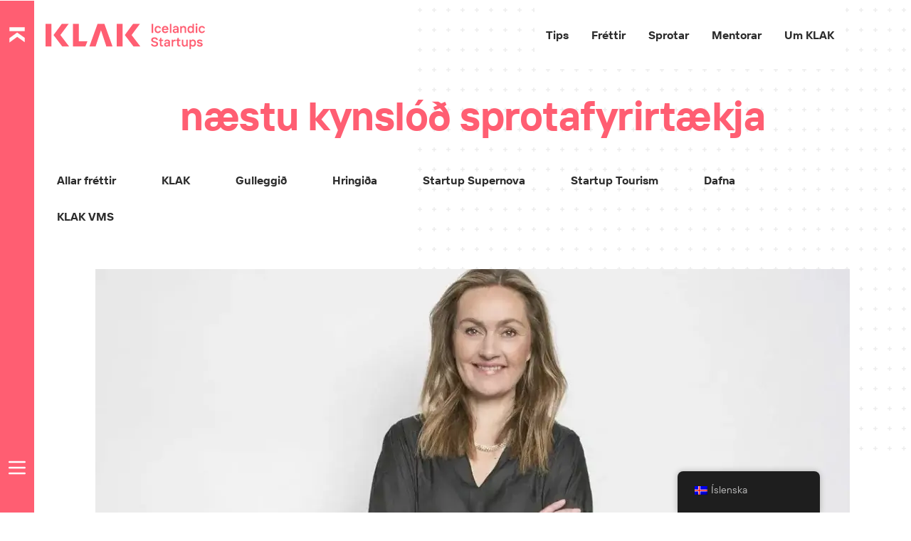

--- FILE ---
content_type: text/css
request_url: https://klak.is/wp-content/uploads/elementor/css/post-251.css?ver=1769001703
body_size: 1446
content:
.elementor-251 .elementor-element.elementor-element-d19b1cf:not(.elementor-motion-effects-element-type-background), .elementor-251 .elementor-element.elementor-element-d19b1cf > .elementor-motion-effects-container > .elementor-motion-effects-layer{background-color:var( --e-global-color-accent );}.elementor-251 .elementor-element.elementor-element-d19b1cf > .elementor-background-overlay{opacity:1;transition:background 0.3s, border-radius 0.3s, opacity 0.3s;}.elementor-251 .elementor-element.elementor-element-d19b1cf{transition:background 0.3s, border 0.3s, border-radius 0.3s, box-shadow 0.3s;padding:0em 0em 0em 0em;}.elementor-bc-flex-widget .elementor-251 .elementor-element.elementor-element-c7eb114.elementor-column .elementor-widget-wrap{align-items:center;}.elementor-251 .elementor-element.elementor-element-c7eb114.elementor-column.elementor-element[data-element_type="column"] > .elementor-widget-wrap.elementor-element-populated{align-content:center;align-items:center;}.elementor-251 .elementor-element.elementor-element-c7eb114.elementor-column > .elementor-widget-wrap{justify-content:center;}.elementor-251 .elementor-element.elementor-element-c7eb114 > .elementor-widget-wrap > .elementor-widget:not(.elementor-widget__width-auto):not(.elementor-widget__width-initial):not(:last-child):not(.elementor-absolute){margin-block-end:0px;}.elementor-251 .elementor-element.elementor-element-c7eb114.elementor-column{width:100%;max-width:100%;align-self:inherit;cursor:default;}.elementor-251 .elementor-element.elementor-element-c7eb114 > .elementor-element-populated{padding:0px 0px 0px 0px;}.elementor-251 .elementor-element.elementor-element-c7eb114{z-index:0;}.elementor-251 .elementor-element.elementor-element-8c198f3{--spacer-size:50px;}.elementor-251 .elementor-element.elementor-element-1c2df0a{--spacer-size:50px;}.elementor-251 .elementor-element.elementor-element-d64dea8.ob-is-breaking-bad > .elementor-container{justify-content:flex-start !important;flex-direction:row;}.elementor-251 .elementor-element.elementor-element-d64dea8.ob-is-breaking-bad.ob-bb-inner > .elementor-container{justify-content:flex-start !important;flex-direction:row;}.elementor-251 .elementor-element.elementor-element-d64dea8.ob-is-breaking-bad.ob-is-glider > .elementor-container.swiper-vertical{flex-direction:column;}.elementor-251 .elementor-element.elementor-element-d64dea8.ob-is-breaking-bad.ob-is-glider.ob-bb-inner > .elementor-container.swiper-vertical{flex-direction:column;}.elementor-251 .elementor-element.elementor-element-d64dea8.ob-is-breaking-bad.ob-bb-inner{width:80%;flex:unset;max-width:80%;align-self:center;}.elementor-251 .elementor-element.elementor-element-d64dea8{padding:0em 1em 0em 1em;}.elementor-bc-flex-widget .elementor-251 .elementor-element.elementor-element-2d5e1dc.elementor-column .elementor-widget-wrap{align-items:center;}.elementor-251 .elementor-element.elementor-element-2d5e1dc.elementor-column.elementor-element[data-element_type="column"] > .elementor-widget-wrap.elementor-element-populated{align-content:center;align-items:center;}.elementor-251 .elementor-element.elementor-element-2d5e1dc > .elementor-widget-wrap > .elementor-widget:not(.elementor-widget__width-auto):not(.elementor-widget__width-initial):not(:last-child):not(.elementor-absolute){margin-block-end:0px;}.elementor-251 .elementor-element.elementor-element-2d5e1dc.elementor-column{width:20%;max-width:20%;align-self:inherit;cursor:default;}.elementor-251 .elementor-element.elementor-element-b540469 > .elementor-widget-container{margin:0em 0em 0em 0em;}.elementor-251 .elementor-element.elementor-element-b540469{text-align:start;}.elementor-251 .elementor-element.elementor-element-b540469 img{max-width:256px;}.elementor-251 .elementor-element.elementor-element-03992d3{--spacer-size:10px;}.elementor-251 .elementor-element.elementor-element-f120d28.ob-harakiri{writing-mode:inherit;}.elementor-251 .elementor-element.elementor-element-f120d28.ob-harakiri .elementor-heading-title{writing-mode:inherit;}.elementor-251 .elementor-element.elementor-element-f120d28.ob-harakiri div{writing-mode:inherit;}.elementor-251 .elementor-element.elementor-element-f120d28{column-gap:0px;font-family:"TT Interphases", Inter Sans-serif;font-size:16px;font-weight:normal;text-transform:none;font-style:normal;text-decoration:none;line-height:1.5em;letter-spacing:0px;color:#FFFFFF;}.elementor-251 .elementor-element.elementor-element-f120d28 .elementor-heading-title:hover{color:#FFFFFF;}.elementor-251 .elementor-element.elementor-element-f120d28.ob-harakiri > div, .elementor-251 .elementor-element.elementor-element-f120d28.ob-harakiri > h1, .elementor-251 .elementor-element.elementor-element-f120d28.ob-harakiri > h2, .elementor-251 .elementor-element.elementor-element-f120d28.ob-harakiri > h3, .elementor-251 .elementor-element.elementor-element-f120d28.ob-harakiri > h4, .elementor-251 .elementor-element.elementor-element-f120d28.ob-harakiri > h5, .elementor-251 .elementor-element.elementor-element-f120d28.ob-harakiri > h6, .elementor-251 .elementor-element.elementor-element-f120d28.ob-harakiri > p{transform:rotate(0deg);}.elementor-251 .elementor-element.elementor-element-f120d28 > div{text-indent:0px;mix-blend-mode:inherit;}.elementor-bc-flex-widget .elementor-251 .elementor-element.elementor-element-bf75b29.elementor-column .elementor-widget-wrap{align-items:center;}.elementor-251 .elementor-element.elementor-element-bf75b29.elementor-column.elementor-element[data-element_type="column"] > .elementor-widget-wrap.elementor-element-populated{align-content:center;align-items:center;}.elementor-251 .elementor-element.elementor-element-bf75b29.elementor-column{width:80%;max-width:80%;align-self:inherit;cursor:default;}.elementor-251 .elementor-element.elementor-element-c82a230{--swiper-slides-to-display:5;--swiper-slides-gap:10px;--dots-normal-color:var( --e-global-color-9670681 );--dots-horizontal-position:50%;--dots-horizontal-transform:-50%;--dots-horizontal-offset:0px;--dots-vertical-position:100%;--dots-vertical-transform:-100%;--dots-vertical-offset:0px;}.elementor-251 .elementor-element.elementor-element-c82a230 .swiper-slide > .elementor-element{height:100%;}.elementor-251 .elementor-element.elementor-element-3aebfc9.ob-is-breaking-bad > .elementor-container{justify-content:flex-start !important;flex-direction:column;align-items:flex-start;}.elementor-251 .elementor-element.elementor-element-3aebfc9.ob-is-breaking-bad.ob-bb-inner > .elementor-container{justify-content:flex-start !important;flex-direction:column;align-items:flex-start;}.elementor-251 .elementor-element.elementor-element-3aebfc9.ob-is-breaking-bad.ob-is-glider > .elementor-container.swiper-vertical{flex-direction:column;}.elementor-251 .elementor-element.elementor-element-3aebfc9.ob-is-breaking-bad.ob-is-glider.ob-bb-inner > .elementor-container.swiper-vertical{flex-direction:column;}.elementor-251 .elementor-element.elementor-element-3aebfc9.ob-is-breaking-bad.ob-bb-inner{width:80%;flex:unset;max-width:80%;align-self:inherit;}.elementor-251 .elementor-element.elementor-element-3aebfc9{padding:0em 1em 0em 1em;}.elementor-251 .elementor-element.elementor-element-3e69159.elementor-column{align-self:inherit;cursor:default;}.elementor-251 .elementor-element.elementor-element-99067f3{--divider-border-style:solid;--divider-color:var( --e-global-color-9670681 );--divider-border-width:1px;}.elementor-251 .elementor-element.elementor-element-99067f3 .elementor-divider-separator{width:100%;}.elementor-251 .elementor-element.elementor-element-99067f3 .elementor-divider{padding-block-start:15px;padding-block-end:15px;}.elementor-251 .elementor-element.elementor-element-360cdd2.ob-is-breaking-bad > .elementor-container{justify-content:flex-start !important;flex-direction:row;}.elementor-251 .elementor-element.elementor-element-360cdd2.ob-is-breaking-bad.ob-bb-inner > .elementor-container{justify-content:flex-start !important;flex-direction:row;}.elementor-251 .elementor-element.elementor-element-360cdd2.ob-is-breaking-bad.ob-is-glider > .elementor-container.swiper-vertical{flex-direction:column;}.elementor-251 .elementor-element.elementor-element-360cdd2.ob-is-breaking-bad.ob-is-glider.ob-bb-inner > .elementor-container.swiper-vertical{flex-direction:column;}.elementor-251 .elementor-element.elementor-element-360cdd2.ob-is-breaking-bad.ob-bb-inner{width:80%;flex:unset;max-width:80%;align-self:inherit;}.elementor-251 .elementor-element.elementor-element-360cdd2{padding:0em 1em 4em 1em;}.elementor-251 .elementor-element.elementor-element-a0103a1 > .elementor-widget-wrap > .elementor-widget:not(.elementor-widget__width-auto):not(.elementor-widget__width-initial):not(:last-child):not(.elementor-absolute){margin-block-end:0px;}.elementor-251 .elementor-element.elementor-element-a0103a1.elementor-column{align-self:inherit;cursor:default;}.elementor-251 .elementor-element.elementor-element-a185466.ob-harakiri{writing-mode:inherit;}.elementor-251 .elementor-element.elementor-element-a185466.ob-harakiri .elementor-heading-title{writing-mode:inherit;}.elementor-251 .elementor-element.elementor-element-a185466.ob-harakiri div{writing-mode:inherit;}.elementor-251 .elementor-element.elementor-element-a185466{color:var( --e-global-color-9670681 );}.elementor-251 .elementor-element.elementor-element-a185466.ob-harakiri > div, .elementor-251 .elementor-element.elementor-element-a185466.ob-harakiri > h1, .elementor-251 .elementor-element.elementor-element-a185466.ob-harakiri > h2, .elementor-251 .elementor-element.elementor-element-a185466.ob-harakiri > h3, .elementor-251 .elementor-element.elementor-element-a185466.ob-harakiri > h4, .elementor-251 .elementor-element.elementor-element-a185466.ob-harakiri > h5, .elementor-251 .elementor-element.elementor-element-a185466.ob-harakiri > h6, .elementor-251 .elementor-element.elementor-element-a185466.ob-harakiri > p{transform:rotate(0deg);}.elementor-251 .elementor-element.elementor-element-a185466 > div{text-indent:0px;mix-blend-mode:inherit;}.elementor-251 .elementor-element.elementor-element-a185466 p:last-child{margin-bottom:0px;}.elementor-251 .elementor-element.elementor-element-1ec1bca.elementor-column{align-self:inherit;cursor:default;}.elementor-251 .elementor-element.elementor-element-524c7ee{--grid-template-columns:repeat(0, auto);--icon-size:24px;--grid-column-gap:32px;--grid-row-gap:16px;}.elementor-251 .elementor-element.elementor-element-524c7ee .elementor-widget-container{text-align:right;}.elementor-251 .elementor-element.elementor-element-524c7ee .elementor-social-icon{background-color:var( --e-global-color-c75ad52 );--icon-padding:0em;}.elementor-251 .elementor-element.elementor-element-524c7ee .elementor-social-icon i{color:var( --e-global-color-9670681 );}.elementor-251 .elementor-element.elementor-element-524c7ee .elementor-social-icon svg{fill:var( --e-global-color-9670681 );}.elementor-251 .elementor-element.elementor-element-524c7ee .elementor-social-icon:hover{background-color:var( --e-global-color-c75ad52 );}.elementor-251 .elementor-element.elementor-element-524c7ee .elementor-social-icon:hover i{color:var( --e-global-color-2ae5a42 );}.elementor-251 .elementor-element.elementor-element-524c7ee .elementor-social-icon:hover svg{fill:var( --e-global-color-2ae5a42 );}.elementor-theme-builder-content-area{height:400px;}.elementor-location-header:before, .elementor-location-footer:before{content:"";display:table;clear:both;}@media(max-width:1024px){.elementor-251 .elementor-element.elementor-element-f120d28{font-size:14px;}.elementor-251 .elementor-element.elementor-element-c82a230{--swiper-slides-to-display:2;}}@media(max-width:767px){.elementor-251 .elementor-element.elementor-element-d19b1cf{padding:0em 0em 0em 0em;}.elementor-251 .elementor-element.elementor-element-c7eb114.elementor-column > .elementor-widget-wrap{justify-content:center;}.elementor-251 .elementor-element.elementor-element-d64dea8.ob-is-breaking-bad > .elementor-container{flex-direction:column;}.elementor-251 .elementor-element.elementor-element-d64dea8.ob-is-breaking-bad.ob-bb-inner > .elementor-container{flex-direction:column;}.elementor-251 .elementor-element.elementor-element-d64dea8.ob-is-breaking-bad.ob-is-glider > .elementor-container.swiper-vertical{flex-direction:column;}.elementor-251 .elementor-element.elementor-element-d64dea8.ob-is-breaking-bad.ob-is-glider.ob-bb-inner > .elementor-container.swiper-vertical{flex-direction:column;}.elementor-251 .elementor-element.elementor-element-d64dea8.ob-is-breaking-bad.ob-bb-inner{width:100%;flex:unset;max-width:100%;}.elementor-251 .elementor-element.elementor-element-d64dea8{padding:0em 0em 0em 0em;}.elementor-251 .elementor-element.elementor-element-2d5e1dc.elementor-column{width:100%;max-width:100%;}.elementor-251 .elementor-element.elementor-element-2d5e1dc > .elementor-element-populated{padding:11px 0px 0px 0px;}.elementor-251 .elementor-element.elementor-element-b540469 > .elementor-widget-container{padding:0em 0em 0em 0em;}.elementor-251 .elementor-element.elementor-element-b540469{text-align:center;}.elementor-251 .elementor-element.elementor-element-f120d28{text-align:center;font-size:14px;}.elementor-251 .elementor-element.elementor-element-bf75b29.elementor-column{width:100%;max-width:100%;}.elementor-251 .elementor-element.elementor-element-c82a230{--swiper-slides-to-display:2;--dots-horizontal-position:0px;--dots-horizontal-transform:0%;}.elementor-251 .elementor-element.elementor-element-c82a230 > .elementor-widget-container{padding:0px 0px 0px 0px;}.elementor-251 .elementor-element.elementor-element-524c7ee .elementor-widget-container{text-align:center;}.elementor-251 .elementor-element.elementor-element-524c7ee > .elementor-widget-container{padding:0em 0em 0em 0em;}.elementor-251 .elementor-element.elementor-element-524c7ee{--icon-size:25px;--grid-column-gap:50px;--grid-row-gap:0px;}.elementor-251 .elementor-element.elementor-element-524c7ee .elementor-social-icon{--icon-padding:0em;}}@media(min-width:768px){.elementor-251 .elementor-element.elementor-element-c7eb114{width:100%;}}/* Start custom CSS for image, class: .elementor-element-b540469 */.elementor-251 .elementor-element.elementor-element-b540469 a img {
    width: 100%;
}/* End custom CSS */
/* Start custom CSS for social-icons, class: .elementor-element-524c7ee */.elementor-251 .elementor-element.elementor-element-524c7ee a:hover {
    font-size: 24px !important;
    line-height: 24px !important;
}

.elementor-251 .elementor-element.elementor-element-524c7ee a:hover i {
    line-height: 24px !important;
    font-size: 24px !important;
}/* End custom CSS */
/* Start Custom Fonts CSS */@font-face {
	font-family: 'TT Interphases';
	font-style: normal;
	font-weight: normal;
	font-display: auto;
	src: url('https://klak.is/wp-content/uploads/2022/01/TypeType-TT-Interphases-Regular.woff') format('woff'),
		url('https://klak.is/wp-content/uploads/2021/12/TypeType-TT-Interphases-Regular.ttf') format('truetype');
}
@font-face {
	font-family: 'TT Interphases';
	font-style: normal;
	font-weight: 500;
	font-display: auto;
	src: url('https://klak.is/wp-content/uploads/2022/01/TypeType-TT-Interphases-Medium.woff') format('woff'),
		url('https://klak.is/wp-content/uploads/2021/12/TypeType-TT-Interphases-Medium.ttf') format('truetype');
}
@font-face {
	font-family: 'TT Interphases';
	font-style: normal;
	font-weight: 300;
	font-display: auto;
	src: url('https://klak.is/wp-content/uploads/2022/01/TypeType-TT-Interphases-Light.woff') format('woff'),
		url('https://klak.is/wp-content/uploads/2021/12/TypeType-TT-Interphases-Light.ttf') format('truetype');
}
@font-face {
	font-family: 'TT Interphases';
	font-style: normal;
	font-weight: 700;
	font-display: auto;
	src: url('https://klak.is/wp-content/uploads/2022/01/TypeType-TT-Interphases-Bold.woff') format('woff'),
		url('https://klak.is/wp-content/uploads/2021/12/TypeType-TT-Interphases-Bold.ttf') format('truetype');
}
/* End Custom Fonts CSS */

--- FILE ---
content_type: text/css
request_url: https://klak.is/wp-content/uploads/elementor/css/post-1174.css?ver=1768913295
body_size: 813
content:
.elementor-1174 .elementor-element.elementor-element-d3ddbae.ob-is-breaking-bad > .elementor-container{justify-content:flex-end !important;flex-direction:row;}.elementor-1174 .elementor-element.elementor-element-d3ddbae.ob-is-breaking-bad.ob-bb-inner > .elementor-container{justify-content:flex-end !important;flex-direction:row;}.elementor-1174 .elementor-element.elementor-element-d3ddbae.ob-is-breaking-bad.ob-is-glider > .elementor-container.swiper-vertical{flex-direction:column;}.elementor-1174 .elementor-element.elementor-element-d3ddbae.ob-is-breaking-bad.ob-is-glider.ob-bb-inner > .elementor-container.swiper-vertical{flex-direction:column;}.elementor-1174 .elementor-element.elementor-element-d3ddbae.ob-is-breaking-bad.ob-bb-inner{width:100%;flex:unset;align-self:inherit;}.elementor-1174 .elementor-element.elementor-element-60552e07.elementor-column{width:1px;align-self:inherit;cursor:default;}.elementor-1174 .elementor-element.elementor-element-536ca07f:not(.elementor-motion-effects-element-type-background) > .elementor-widget-wrap, .elementor-1174 .elementor-element.elementor-element-536ca07f > .elementor-widget-wrap > .elementor-motion-effects-container > .elementor-motion-effects-layer{background-image:url("https://klak.is/wp-content/uploads/2022/01/cross.svg");background-position:top right;}.elementor-1174 .elementor-element.elementor-element-536ca07f.elementor-column{width:calc(100% - 2px);max-width:55vw;align-self:inherit;cursor:default;}.elementor-1174 .elementor-element.elementor-element-536ca07f.elementor-column, .elementor-1174 .elementor-element.elementor-element-536ca07f.elementor-column > .elementor-widget-wrap{height:90vh;}.elementor-1174 .elementor-element.elementor-element-536ca07f.elementor-column > .elementor-widget-wrap{overflow-y:visible;}.elementor-1174 .elementor-element.elementor-element-536ca07f > .elementor-element-populated{transition:background 0.3s, border 0.3s, border-radius 0.3s, box-shadow 0.3s;}.elementor-1174 .elementor-element.elementor-element-536ca07f > .elementor-element-populated > .elementor-background-overlay{transition:background 0.3s, border-radius 0.3s, opacity 0.3s;}.elementor-1174 .elementor-element.elementor-element-78ea1d5d.elementor-column{width:3em;align-self:inherit;cursor:default;}.elementor-1174 .elementor-element.elementor-element-33f7e499 > .elementor-widget-wrap > .elementor-widget:not(.elementor-widget__width-auto):not(.elementor-widget__width-initial):not(:last-child):not(.elementor-absolute){margin-block-end:0px;}.elementor-1174 .elementor-element.elementor-element-33f7e499.elementor-column{width:calc(100% - 3em);align-self:inherit;cursor:default;}.elementor-1174 .elementor-element.elementor-element-50d13900 > .elementor-container{max-width:1472px;}.elementor-1174 .elementor-element.elementor-element-50d13900.ob-is-breaking-bad > .elementor-container{justify-content:flex-start !important;flex-direction:row;}.elementor-1174 .elementor-element.elementor-element-50d13900.ob-is-breaking-bad.ob-bb-inner > .elementor-container{justify-content:flex-start !important;flex-direction:row;}.elementor-1174 .elementor-element.elementor-element-50d13900.ob-is-breaking-bad.ob-is-glider > .elementor-container.swiper-vertical{flex-direction:column;}.elementor-1174 .elementor-element.elementor-element-50d13900.ob-is-breaking-bad.ob-is-glider.ob-bb-inner > .elementor-container.swiper-vertical{flex-direction:column;}.elementor-1174 .elementor-element.elementor-element-50d13900.ob-is-breaking-bad.ob-bb-inner{width:100%;flex:unset;align-self:center;}.elementor-1174 .elementor-element.elementor-element-38a533a8 > .elementor-widget-wrap > .elementor-widget:not(.elementor-widget__width-auto):not(.elementor-widget__width-initial):not(:last-child):not(.elementor-absolute){margin-block-end:0px;}.elementor-1174 .elementor-element.elementor-element-38a533a8.elementor-column{align-self:inherit;cursor:default;}.elementor-1174 .elementor-element.elementor-element-2aaaa47 > .elementor-widget-container{margin:2em 2em 2em 2em;}.elementor-1174 .elementor-element.elementor-element-2aaaa47{text-align:center;}.elementor-1174 .elementor-element.elementor-element-2aaaa47 .elementor-heading-title{font-family:var( --e-global-typography-973ba7c-font-family ), Inter Sans-serif;font-size:var( --e-global-typography-973ba7c-font-size );font-weight:var( --e-global-typography-973ba7c-font-weight );text-transform:var( --e-global-typography-973ba7c-text-transform );font-style:var( --e-global-typography-973ba7c-font-style );text-decoration:var( --e-global-typography-973ba7c-text-decoration );line-height:var( --e-global-typography-973ba7c-line-height );letter-spacing:var( --e-global-typography-973ba7c-letter-spacing );color:var( --e-global-color-accent );}.elementor-1174 .elementor-element.elementor-element-91c2771{--grid-row-gap:35px;--grid-column-gap:30px;}.elementor-1174 .elementor-element.elementor-element-91c2771 > .elementor-widget-container{padding:2em 2em 0em 2em;}.elementor-1174 .elementor-element.elementor-element-91c2771 .elementor-pagination{text-align:center;background-color:#00000000;}body:not(.rtl) .elementor-1174 .elementor-element.elementor-element-91c2771 .elementor-pagination .page-numbers:not(:first-child){margin-left:calc( 10px/2 );}body:not(.rtl) .elementor-1174 .elementor-element.elementor-element-91c2771 .elementor-pagination .page-numbers:not(:last-child){margin-right:calc( 10px/2 );}body.rtl .elementor-1174 .elementor-element.elementor-element-91c2771 .elementor-pagination .page-numbers:not(:first-child){margin-right:calc( 10px/2 );}body.rtl .elementor-1174 .elementor-element.elementor-element-91c2771 .elementor-pagination .page-numbers:not(:last-child){margin-left:calc( 10px/2 );}.elementor-1174 .elementor-element.elementor-element-91c2771 .elementor-pagination .page-numbers:not(.current){background-color:#00000000;}.elementor-1174 .elementor-element.elementor-element-91c2771 .elementor-pagination .page-numbers:not(.current):hover{background-color:#00000000;}.elementor-1174 .elementor-element.elementor-element-91c2771 .elementor-pagination .page-numbers.current{background-color:#00000000;opacity:unset;}.elementor-1174 .elementor-element.elementor-element-91c2771 .elementor-pagination .page-numbers.prev{background-color:transparent;border:none;border-radius:0;}.elementor-1174 .elementor-element.elementor-element-91c2771 .elementor-pagination .page-numbers.next{background-color:transparent;border:none;border-radius:0;}.elementor-1174 .elementor-element.elementor-element-91c2771 .elementor-pagination .page-numbers.prev:hover{background-color:transparent;}.elementor-1174 .elementor-element.elementor-element-91c2771 .elementor-pagination .page-numbers.next:hover{background-color:transparent;}.elementor-1174 .elementor-element.elementor-element-2a8bdc2b:not(.elementor-motion-effects-element-type-background), .elementor-1174 .elementor-element.elementor-element-2a8bdc2b > .elementor-motion-effects-container > .elementor-motion-effects-layer{background-color:var( --e-global-color-accent );}.elementor-1174 .elementor-element.elementor-element-2a8bdc2b.ob-is-breaking-bad > .elementor-container{justify-content:flex-start !important;flex-direction:row;}.elementor-1174 .elementor-element.elementor-element-2a8bdc2b.ob-is-breaking-bad.ob-bb-inner > .elementor-container{justify-content:flex-start !important;flex-direction:row;}.elementor-1174 .elementor-element.elementor-element-2a8bdc2b.ob-is-breaking-bad.ob-is-glider > .elementor-container.swiper-vertical{flex-direction:column;}.elementor-1174 .elementor-element.elementor-element-2a8bdc2b.ob-is-breaking-bad.ob-is-glider.ob-bb-inner > .elementor-container.swiper-vertical{flex-direction:column;}.elementor-1174 .elementor-element.elementor-element-2a8bdc2b.ob-is-breaking-bad.ob-bb-inner{width:100%;flex:unset;align-self:inherit;}.elementor-1174 .elementor-element.elementor-element-2a8bdc2b{transition:background 0.3s, border 0.3s, border-radius 0.3s, box-shadow 0.3s;}.elementor-1174 .elementor-element.elementor-element-2a8bdc2b > .elementor-background-overlay{transition:background 0.3s, border-radius 0.3s, opacity 0.3s;}.elementor-1174 .elementor-element.elementor-element-6d75e897.elementor-column{align-self:inherit;cursor:default;}.elementor-1174 .elementor-element.elementor-element-38e76a46 > .elementor-container{max-width:1472px;}.elementor-1174 .elementor-element.elementor-element-38e76a46.ob-is-breaking-bad > .elementor-container{justify-content:flex-start !important;flex-direction:row;}.elementor-1174 .elementor-element.elementor-element-38e76a46.ob-is-breaking-bad.ob-bb-inner > .elementor-container{justify-content:flex-start !important;flex-direction:row;}.elementor-1174 .elementor-element.elementor-element-38e76a46.ob-is-breaking-bad.ob-is-glider > .elementor-container.swiper-vertical{flex-direction:column;}.elementor-1174 .elementor-element.elementor-element-38e76a46.ob-is-breaking-bad.ob-is-glider.ob-bb-inner > .elementor-container.swiper-vertical{flex-direction:column;}.elementor-1174 .elementor-element.elementor-element-38e76a46.ob-is-breaking-bad.ob-bb-inner{width:100%;flex:unset;align-self:inherit;}.elementor-1174 .elementor-element.elementor-element-6de06b12.elementor-column{align-self:inherit;cursor:default;}.elementor-1174 .elementor-element.elementor-element-6de06b12 > .elementor-element-populated{padding:0em 0em 0em 3em;}@media(max-width:1024px){.elementor-1174 .elementor-element.elementor-element-2aaaa47 .elementor-heading-title{font-size:var( --e-global-typography-973ba7c-font-size );line-height:var( --e-global-typography-973ba7c-line-height );letter-spacing:var( --e-global-typography-973ba7c-letter-spacing );}}@media(min-width:768px){.elementor-1174 .elementor-element.elementor-element-78ea1d5d{width:2.168%;}.elementor-1174 .elementor-element.elementor-element-33f7e499{width:51%;}}@media(max-width:767px){.elementor-1174 .elementor-element.elementor-element-33f7e499.elementor-column{width:100%;}.elementor-1174 .elementor-element.elementor-element-2aaaa47 .elementor-heading-title{font-size:var( --e-global-typography-973ba7c-font-size );line-height:var( --e-global-typography-973ba7c-line-height );letter-spacing:var( --e-global-typography-973ba7c-letter-spacing );}.elementor-1174 .elementor-element.elementor-element-6de06b12 > .elementor-element-populated{padding:0em 0em 0em 0em;}}/* Start custom CSS for column, class: .elementor-element-536ca07f */.elementor-1174 .elementor-element.elementor-element-536ca07f {
    position: absolute;
    z-index: -1;
    opacity: 0.6;
}/* End custom CSS */
/* Start custom CSS for column, class: .elementor-element-78ea1d5d */.elementor-1174 .elementor-element.elementor-element-78ea1d5d {
    z-index: 999;
}/* End custom CSS */

--- FILE ---
content_type: text/css
request_url: https://klak.is/wp-content/uploads/elementor/css/post-17224.css?ver=1768913295
body_size: 432
content:
.elementor-17224 .elementor-element.elementor-element-125fa55 > .elementor-container > .elementor-column > .elementor-widget-wrap{align-content:flex-end;align-items:flex-end;}.elementor-17224 .elementor-element.elementor-element-125fa55.ob-is-breaking-bad > .elementor-container{justify-content:flex-start !important;flex-direction:row;}.elementor-17224 .elementor-element.elementor-element-125fa55.ob-is-breaking-bad.ob-bb-inner > .elementor-container{justify-content:flex-start !important;flex-direction:row;}.elementor-17224 .elementor-element.elementor-element-125fa55.ob-is-breaking-bad.ob-is-glider > .elementor-container.swiper-vertical{flex-direction:column;}.elementor-17224 .elementor-element.elementor-element-125fa55.ob-is-breaking-bad.ob-is-glider.ob-bb-inner > .elementor-container.swiper-vertical{flex-direction:column;}.elementor-17224 .elementor-element.elementor-element-125fa55.ob-is-breaking-bad.ob-bb-inner{width:100%;flex:unset;align-self:inherit;}.elementor-17224 .elementor-element.elementor-element-125fa55{z-index:999999;}.elementor-17224 .elementor-element.elementor-element-4955b47.elementor-column{align-self:inherit;cursor:default;}.elementor-17224 .elementor-element.elementor-element-bb2b908.ob-is-breaking-bad > .elementor-container{justify-content:flex-start !important;flex-direction:row;}.elementor-17224 .elementor-element.elementor-element-bb2b908.ob-is-breaking-bad.ob-bb-inner > .elementor-container{justify-content:flex-start !important;flex-direction:row;}.elementor-17224 .elementor-element.elementor-element-bb2b908.ob-is-breaking-bad.ob-is-glider > .elementor-container.swiper-vertical{flex-direction:column;}.elementor-17224 .elementor-element.elementor-element-bb2b908.ob-is-breaking-bad.ob-is-glider.ob-bb-inner > .elementor-container.swiper-vertical{flex-direction:column;}.elementor-17224 .elementor-element.elementor-element-bb2b908.ob-is-breaking-bad.ob-bb-inner{width:100%;flex:unset;align-self:inherit;}.elementor-17224 .elementor-element.elementor-element-6a795cd.elementor-column{align-self:inherit;cursor:default;}.elementor-17224 .elementor-element.elementor-element-a68c18c.ob-harakiri{writing-mode:inherit;}.elementor-17224 .elementor-element.elementor-element-a68c18c.ob-harakiri .elementor-heading-title{writing-mode:inherit;}.elementor-17224 .elementor-element.elementor-element-a68c18c.ob-harakiri div{writing-mode:inherit;}.elementor-17224 .elementor-element.elementor-element-a68c18c .elementor-heading-title{color:var( --e-global-color-accent );}.elementor-17224 .elementor-element.elementor-element-a68c18c.ob-harakiri > div, .elementor-17224 .elementor-element.elementor-element-a68c18c.ob-harakiri > h1, .elementor-17224 .elementor-element.elementor-element-a68c18c.ob-harakiri > h2, .elementor-17224 .elementor-element.elementor-element-a68c18c.ob-harakiri > h3, .elementor-17224 .elementor-element.elementor-element-a68c18c.ob-harakiri > h4, .elementor-17224 .elementor-element.elementor-element-a68c18c.ob-harakiri > h5, .elementor-17224 .elementor-element.elementor-element-a68c18c.ob-harakiri > h6, .elementor-17224 .elementor-element.elementor-element-a68c18c.ob-harakiri > p{transform:rotate(0deg);}.elementor-17224 .elementor-element.elementor-element-a68c18c > div{text-indent:0px;mix-blend-mode:inherit;}.elementor-17224 .elementor-element.elementor-element-f230e4e.ob-harakiri{writing-mode:inherit;}.elementor-17224 .elementor-element.elementor-element-f230e4e.ob-harakiri .elementor-heading-title{writing-mode:inherit;}.elementor-17224 .elementor-element.elementor-element-f230e4e.ob-harakiri div{writing-mode:inherit;}.elementor-17224 .elementor-element.elementor-element-f230e4e.ob-harakiri > div, .elementor-17224 .elementor-element.elementor-element-f230e4e.ob-harakiri > h1, .elementor-17224 .elementor-element.elementor-element-f230e4e.ob-harakiri > h2, .elementor-17224 .elementor-element.elementor-element-f230e4e.ob-harakiri > h3, .elementor-17224 .elementor-element.elementor-element-f230e4e.ob-harakiri > h4, .elementor-17224 .elementor-element.elementor-element-f230e4e.ob-harakiri > h5, .elementor-17224 .elementor-element.elementor-element-f230e4e.ob-harakiri > h6, .elementor-17224 .elementor-element.elementor-element-f230e4e.ob-harakiri > p{transform:rotate(0deg);}.elementor-17224 .elementor-element.elementor-element-f230e4e > div{text-indent:0px;mix-blend-mode:inherit;}.elementor-bc-flex-widget .elementor-17224 .elementor-element.elementor-element-024ce11.elementor-column .elementor-widget-wrap{align-items:center;}.elementor-17224 .elementor-element.elementor-element-024ce11.elementor-column.elementor-element[data-element_type="column"] > .elementor-widget-wrap.elementor-element-populated{align-content:center;align-items:center;}.elementor-17224 .elementor-element.elementor-element-024ce11.elementor-column > .elementor-widget-wrap{justify-content:center;}.elementor-17224 .elementor-element.elementor-element-024ce11 > .elementor-widget-wrap > .elementor-widget:not(.elementor-widget__width-auto):not(.elementor-widget__width-initial):not(:last-child):not(.elementor-absolute){margin-block-end:20px;}.elementor-17224 .elementor-element.elementor-element-024ce11.elementor-column{align-self:inherit;cursor:default;}.elementor-17224 .elementor-element.elementor-element-93cea6b{width:auto;max-width:auto;align-self:center;}.elementor-17224 .elementor-element.elementor-element-93cea6b .elementor-button{font-family:var( --e-global-typography-accent-font-family ), Inter Sans-serif;font-size:var( --e-global-typography-accent-font-size );font-weight:var( --e-global-typography-accent-font-weight );text-transform:var( --e-global-typography-accent-text-transform );font-style:var( --e-global-typography-accent-font-style );text-decoration:var( --e-global-typography-accent-text-decoration );line-height:var( --e-global-typography-accent-line-height );letter-spacing:var( --e-global-typography-accent-letter-spacing );}#elementor-popup-modal-17224 .dialog-widget-content{animation-duration:2s;box-shadow:2px 8px 23px 3px rgba(0,0,0,0.2);}#elementor-popup-modal-17224 .dialog-message{width:100em;height:auto;}#elementor-popup-modal-17224{justify-content:center;align-items:flex-end;}#elementor-popup-modal-17224 .dialog-close-button{display:flex;}#elementor-popup-modal-17224 .dialog-close-button i{color:var( --e-global-color-accent );}#elementor-popup-modal-17224 .dialog-close-button svg{fill:var( --e-global-color-accent );}@media(max-width:1024px){.elementor-17224 .elementor-element.elementor-element-93cea6b .elementor-button{font-size:var( --e-global-typography-accent-font-size );line-height:var( --e-global-typography-accent-line-height );letter-spacing:var( --e-global-typography-accent-letter-spacing );}}@media(max-width:767px){.elementor-17224 .elementor-element.elementor-element-93cea6b .elementor-button{font-size:var( --e-global-typography-accent-font-size );line-height:var( --e-global-typography-accent-line-height );letter-spacing:var( --e-global-typography-accent-letter-spacing );}}

--- FILE ---
content_type: text/css
request_url: https://klak.is/wp-content/uploads/elementor/css/post-9837.css?ver=1768913295
body_size: 1328
content:
.elementor-9837 .elementor-element.elementor-element-4ac6c7bc:not(.elementor-motion-effects-element-type-background), .elementor-9837 .elementor-element.elementor-element-4ac6c7bc > .elementor-motion-effects-container > .elementor-motion-effects-layer{background-color:#E65632;}.elementor-9837 .elementor-element.elementor-element-4ac6c7bc.ob-is-breaking-bad > .elementor-container{justify-content:flex-start !important;flex-direction:row;}.elementor-9837 .elementor-element.elementor-element-4ac6c7bc.ob-is-breaking-bad.ob-bb-inner > .elementor-container{justify-content:flex-start !important;flex-direction:row;}.elementor-9837 .elementor-element.elementor-element-4ac6c7bc.ob-is-breaking-bad.ob-is-glider > .elementor-container.swiper-vertical{flex-direction:column;}.elementor-9837 .elementor-element.elementor-element-4ac6c7bc.ob-is-breaking-bad.ob-is-glider.ob-bb-inner > .elementor-container.swiper-vertical{flex-direction:column;}.elementor-9837 .elementor-element.elementor-element-4ac6c7bc.ob-is-breaking-bad.ob-bb-inner{width:100%;flex:unset;align-self:inherit;}.elementor-9837 .elementor-element.elementor-element-4ac6c7bc{transition:background 0.3s, border 0.3s, border-radius 0.3s, box-shadow 0.3s;padding:0em 0em 0em 6em;z-index:9999;}.elementor-9837 .elementor-element.elementor-element-4ac6c7bc > .elementor-background-overlay{transition:background 0.3s, border-radius 0.3s, opacity 0.3s;}.elementor-9837 .elementor-element.elementor-element-64ed8c27.elementor-column{width:100%;align-self:inherit;cursor:default;}.elementor-9837 .elementor-element.elementor-element-64ed8c27 > .elementor-element-populated{padding:0em 0em 0em 6em;}.elementor-9837 .elementor-element.elementor-element-64ed8c27{z-index:999;}.elementor-9837 .elementor-element.elementor-element-71d512dc.ob-harakiri{writing-mode:inherit;}.elementor-9837 .elementor-element.elementor-element-71d512dc.ob-harakiri .elementor-heading-title{writing-mode:inherit;}.elementor-9837 .elementor-element.elementor-element-71d512dc.ob-harakiri div{writing-mode:inherit;}.elementor-9837 .elementor-element.elementor-element-71d512dc{text-align:start;}.elementor-9837 .elementor-element.elementor-element-71d512dc .elementor-heading-title{font-family:var( --e-global-typography-973ba7c-font-family ), Inter Sans-serif;font-size:var( --e-global-typography-973ba7c-font-size );font-weight:var( --e-global-typography-973ba7c-font-weight );text-transform:var( --e-global-typography-973ba7c-text-transform );font-style:var( --e-global-typography-973ba7c-font-style );text-decoration:var( --e-global-typography-973ba7c-text-decoration );line-height:var( --e-global-typography-973ba7c-line-height );letter-spacing:var( --e-global-typography-973ba7c-letter-spacing );color:var( --e-global-color-9670681 );}.elementor-9837 .elementor-element.elementor-element-71d512dc.ob-harakiri > div, .elementor-9837 .elementor-element.elementor-element-71d512dc.ob-harakiri > h1, .elementor-9837 .elementor-element.elementor-element-71d512dc.ob-harakiri > h2, .elementor-9837 .elementor-element.elementor-element-71d512dc.ob-harakiri > h3, .elementor-9837 .elementor-element.elementor-element-71d512dc.ob-harakiri > h4, .elementor-9837 .elementor-element.elementor-element-71d512dc.ob-harakiri > h5, .elementor-9837 .elementor-element.elementor-element-71d512dc.ob-harakiri > h6, .elementor-9837 .elementor-element.elementor-element-71d512dc.ob-harakiri > p{transform:rotate(0deg);}.elementor-9837 .elementor-element.elementor-element-71d512dc > div{text-indent:0px;mix-blend-mode:inherit;}.elementor-9837 .elementor-element.elementor-element-5dd33be7.ob-harakiri{writing-mode:inherit;}.elementor-9837 .elementor-element.elementor-element-5dd33be7.ob-harakiri .elementor-heading-title{writing-mode:inherit;}.elementor-9837 .elementor-element.elementor-element-5dd33be7.ob-harakiri div{writing-mode:inherit;}.elementor-9837 .elementor-element.elementor-element-5dd33be7{text-align:start;}.elementor-9837 .elementor-element.elementor-element-5dd33be7 .elementor-heading-title{font-family:var( --e-global-typography-973ba7c-font-family ), Inter Sans-serif;font-size:var( --e-global-typography-973ba7c-font-size );font-weight:var( --e-global-typography-973ba7c-font-weight );text-transform:var( --e-global-typography-973ba7c-text-transform );font-style:var( --e-global-typography-973ba7c-font-style );text-decoration:var( --e-global-typography-973ba7c-text-decoration );line-height:var( --e-global-typography-973ba7c-line-height );letter-spacing:var( --e-global-typography-973ba7c-letter-spacing );color:var( --e-global-color-9670681 );}.elementor-9837 .elementor-element.elementor-element-5dd33be7.ob-harakiri > div, .elementor-9837 .elementor-element.elementor-element-5dd33be7.ob-harakiri > h1, .elementor-9837 .elementor-element.elementor-element-5dd33be7.ob-harakiri > h2, .elementor-9837 .elementor-element.elementor-element-5dd33be7.ob-harakiri > h3, .elementor-9837 .elementor-element.elementor-element-5dd33be7.ob-harakiri > h4, .elementor-9837 .elementor-element.elementor-element-5dd33be7.ob-harakiri > h5, .elementor-9837 .elementor-element.elementor-element-5dd33be7.ob-harakiri > h6, .elementor-9837 .elementor-element.elementor-element-5dd33be7.ob-harakiri > p{transform:rotate(0deg);}.elementor-9837 .elementor-element.elementor-element-5dd33be7 > div{text-indent:0px;mix-blend-mode:inherit;}.elementor-9837 .elementor-element.elementor-element-36d00383.ob-harakiri{writing-mode:inherit;}.elementor-9837 .elementor-element.elementor-element-36d00383.ob-harakiri .elementor-heading-title{writing-mode:inherit;}.elementor-9837 .elementor-element.elementor-element-36d00383.ob-harakiri div{writing-mode:inherit;}.elementor-9837 .elementor-element.elementor-element-36d00383{text-align:start;}.elementor-9837 .elementor-element.elementor-element-36d00383 .elementor-heading-title{font-family:var( --e-global-typography-973ba7c-font-family ), Inter Sans-serif;font-size:var( --e-global-typography-973ba7c-font-size );font-weight:var( --e-global-typography-973ba7c-font-weight );text-transform:var( --e-global-typography-973ba7c-text-transform );font-style:var( --e-global-typography-973ba7c-font-style );text-decoration:var( --e-global-typography-973ba7c-text-decoration );line-height:var( --e-global-typography-973ba7c-line-height );letter-spacing:var( --e-global-typography-973ba7c-letter-spacing );color:var( --e-global-color-9670681 );}.elementor-9837 .elementor-element.elementor-element-36d00383.ob-harakiri > div, .elementor-9837 .elementor-element.elementor-element-36d00383.ob-harakiri > h1, .elementor-9837 .elementor-element.elementor-element-36d00383.ob-harakiri > h2, .elementor-9837 .elementor-element.elementor-element-36d00383.ob-harakiri > h3, .elementor-9837 .elementor-element.elementor-element-36d00383.ob-harakiri > h4, .elementor-9837 .elementor-element.elementor-element-36d00383.ob-harakiri > h5, .elementor-9837 .elementor-element.elementor-element-36d00383.ob-harakiri > h6, .elementor-9837 .elementor-element.elementor-element-36d00383.ob-harakiri > p{transform:rotate(0deg);}.elementor-9837 .elementor-element.elementor-element-36d00383 > div{text-indent:0px;mix-blend-mode:inherit;}.elementor-9837 .elementor-element.elementor-element-49b5c0d1.ob-harakiri{writing-mode:inherit;}.elementor-9837 .elementor-element.elementor-element-49b5c0d1.ob-harakiri .elementor-heading-title{writing-mode:inherit;}.elementor-9837 .elementor-element.elementor-element-49b5c0d1.ob-harakiri div{writing-mode:inherit;}.elementor-9837 .elementor-element.elementor-element-49b5c0d1{text-align:start;}.elementor-9837 .elementor-element.elementor-element-49b5c0d1 .elementor-heading-title{font-family:var( --e-global-typography-973ba7c-font-family ), Inter Sans-serif;font-size:var( --e-global-typography-973ba7c-font-size );font-weight:var( --e-global-typography-973ba7c-font-weight );text-transform:var( --e-global-typography-973ba7c-text-transform );font-style:var( --e-global-typography-973ba7c-font-style );text-decoration:var( --e-global-typography-973ba7c-text-decoration );line-height:var( --e-global-typography-973ba7c-line-height );letter-spacing:var( --e-global-typography-973ba7c-letter-spacing );color:var( --e-global-color-9670681 );}.elementor-9837 .elementor-element.elementor-element-49b5c0d1.ob-harakiri > div, .elementor-9837 .elementor-element.elementor-element-49b5c0d1.ob-harakiri > h1, .elementor-9837 .elementor-element.elementor-element-49b5c0d1.ob-harakiri > h2, .elementor-9837 .elementor-element.elementor-element-49b5c0d1.ob-harakiri > h3, .elementor-9837 .elementor-element.elementor-element-49b5c0d1.ob-harakiri > h4, .elementor-9837 .elementor-element.elementor-element-49b5c0d1.ob-harakiri > h5, .elementor-9837 .elementor-element.elementor-element-49b5c0d1.ob-harakiri > h6, .elementor-9837 .elementor-element.elementor-element-49b5c0d1.ob-harakiri > p{transform:rotate(0deg);}.elementor-9837 .elementor-element.elementor-element-49b5c0d1 > div{text-indent:0px;mix-blend-mode:inherit;}.elementor-9837 .elementor-element.elementor-element-9563788.ob-harakiri{writing-mode:inherit;}.elementor-9837 .elementor-element.elementor-element-9563788.ob-harakiri .elementor-heading-title{writing-mode:inherit;}.elementor-9837 .elementor-element.elementor-element-9563788.ob-harakiri div{writing-mode:inherit;}.elementor-9837 .elementor-element.elementor-element-9563788{text-align:start;}.elementor-9837 .elementor-element.elementor-element-9563788 .elementor-heading-title{font-family:var( --e-global-typography-973ba7c-font-family ), Inter Sans-serif;font-size:var( --e-global-typography-973ba7c-font-size );font-weight:var( --e-global-typography-973ba7c-font-weight );text-transform:var( --e-global-typography-973ba7c-text-transform );font-style:var( --e-global-typography-973ba7c-font-style );text-decoration:var( --e-global-typography-973ba7c-text-decoration );line-height:var( --e-global-typography-973ba7c-line-height );letter-spacing:var( --e-global-typography-973ba7c-letter-spacing );color:var( --e-global-color-9670681 );}.elementor-9837 .elementor-element.elementor-element-9563788.ob-harakiri > div, .elementor-9837 .elementor-element.elementor-element-9563788.ob-harakiri > h1, .elementor-9837 .elementor-element.elementor-element-9563788.ob-harakiri > h2, .elementor-9837 .elementor-element.elementor-element-9563788.ob-harakiri > h3, .elementor-9837 .elementor-element.elementor-element-9563788.ob-harakiri > h4, .elementor-9837 .elementor-element.elementor-element-9563788.ob-harakiri > h5, .elementor-9837 .elementor-element.elementor-element-9563788.ob-harakiri > h6, .elementor-9837 .elementor-element.elementor-element-9563788.ob-harakiri > p{transform:rotate(0deg);}.elementor-9837 .elementor-element.elementor-element-9563788 > div{text-indent:0px;mix-blend-mode:inherit;}.elementor-9837 .elementor-element.elementor-element-6900003.ob-harakiri{writing-mode:inherit;}.elementor-9837 .elementor-element.elementor-element-6900003.ob-harakiri .elementor-heading-title{writing-mode:inherit;}.elementor-9837 .elementor-element.elementor-element-6900003.ob-harakiri div{writing-mode:inherit;}.elementor-9837 .elementor-element.elementor-element-6900003{text-align:start;}.elementor-9837 .elementor-element.elementor-element-6900003 .elementor-heading-title{font-family:var( --e-global-typography-973ba7c-font-family ), Inter Sans-serif;font-size:var( --e-global-typography-973ba7c-font-size );font-weight:var( --e-global-typography-973ba7c-font-weight );text-transform:var( --e-global-typography-973ba7c-text-transform );font-style:var( --e-global-typography-973ba7c-font-style );text-decoration:var( --e-global-typography-973ba7c-text-decoration );line-height:var( --e-global-typography-973ba7c-line-height );letter-spacing:var( --e-global-typography-973ba7c-letter-spacing );color:var( --e-global-color-9670681 );}.elementor-9837 .elementor-element.elementor-element-6900003.ob-harakiri > div, .elementor-9837 .elementor-element.elementor-element-6900003.ob-harakiri > h1, .elementor-9837 .elementor-element.elementor-element-6900003.ob-harakiri > h2, .elementor-9837 .elementor-element.elementor-element-6900003.ob-harakiri > h3, .elementor-9837 .elementor-element.elementor-element-6900003.ob-harakiri > h4, .elementor-9837 .elementor-element.elementor-element-6900003.ob-harakiri > h5, .elementor-9837 .elementor-element.elementor-element-6900003.ob-harakiri > h6, .elementor-9837 .elementor-element.elementor-element-6900003.ob-harakiri > p{transform:rotate(0deg);}.elementor-9837 .elementor-element.elementor-element-6900003 > div{text-indent:0px;mix-blend-mode:inherit;}.elementor-9837 .elementor-element.elementor-element-8358883.ob-harakiri{writing-mode:inherit;}.elementor-9837 .elementor-element.elementor-element-8358883.ob-harakiri .elementor-heading-title{writing-mode:inherit;}.elementor-9837 .elementor-element.elementor-element-8358883.ob-harakiri div{writing-mode:inherit;}.elementor-9837 .elementor-element.elementor-element-8358883{text-align:start;}.elementor-9837 .elementor-element.elementor-element-8358883 .elementor-heading-title{font-family:var( --e-global-typography-973ba7c-font-family ), Inter Sans-serif;font-size:var( --e-global-typography-973ba7c-font-size );font-weight:var( --e-global-typography-973ba7c-font-weight );text-transform:var( --e-global-typography-973ba7c-text-transform );font-style:var( --e-global-typography-973ba7c-font-style );text-decoration:var( --e-global-typography-973ba7c-text-decoration );line-height:var( --e-global-typography-973ba7c-line-height );letter-spacing:var( --e-global-typography-973ba7c-letter-spacing );color:var( --e-global-color-9670681 );}.elementor-9837 .elementor-element.elementor-element-8358883.ob-harakiri > div, .elementor-9837 .elementor-element.elementor-element-8358883.ob-harakiri > h1, .elementor-9837 .elementor-element.elementor-element-8358883.ob-harakiri > h2, .elementor-9837 .elementor-element.elementor-element-8358883.ob-harakiri > h3, .elementor-9837 .elementor-element.elementor-element-8358883.ob-harakiri > h4, .elementor-9837 .elementor-element.elementor-element-8358883.ob-harakiri > h5, .elementor-9837 .elementor-element.elementor-element-8358883.ob-harakiri > h6, .elementor-9837 .elementor-element.elementor-element-8358883.ob-harakiri > p{transform:rotate(0deg);}.elementor-9837 .elementor-element.elementor-element-8358883 > div{text-indent:0px;mix-blend-mode:inherit;}.elementor-9837 .elementor-element.elementor-element-df70ad7.ob-harakiri{writing-mode:inherit;}.elementor-9837 .elementor-element.elementor-element-df70ad7.ob-harakiri .elementor-heading-title{writing-mode:inherit;}.elementor-9837 .elementor-element.elementor-element-df70ad7.ob-harakiri div{writing-mode:inherit;}.elementor-9837 .elementor-element.elementor-element-df70ad7{text-align:start;}.elementor-9837 .elementor-element.elementor-element-df70ad7 .elementor-heading-title{font-family:var( --e-global-typography-973ba7c-font-family ), Inter Sans-serif;font-size:var( --e-global-typography-973ba7c-font-size );font-weight:var( --e-global-typography-973ba7c-font-weight );text-transform:var( --e-global-typography-973ba7c-text-transform );font-style:var( --e-global-typography-973ba7c-font-style );text-decoration:var( --e-global-typography-973ba7c-text-decoration );line-height:var( --e-global-typography-973ba7c-line-height );letter-spacing:var( --e-global-typography-973ba7c-letter-spacing );color:var( --e-global-color-9670681 );}.elementor-9837 .elementor-element.elementor-element-df70ad7.ob-harakiri > div, .elementor-9837 .elementor-element.elementor-element-df70ad7.ob-harakiri > h1, .elementor-9837 .elementor-element.elementor-element-df70ad7.ob-harakiri > h2, .elementor-9837 .elementor-element.elementor-element-df70ad7.ob-harakiri > h3, .elementor-9837 .elementor-element.elementor-element-df70ad7.ob-harakiri > h4, .elementor-9837 .elementor-element.elementor-element-df70ad7.ob-harakiri > h5, .elementor-9837 .elementor-element.elementor-element-df70ad7.ob-harakiri > h6, .elementor-9837 .elementor-element.elementor-element-df70ad7.ob-harakiri > p{transform:rotate(0deg);}.elementor-9837 .elementor-element.elementor-element-df70ad7 > div{text-indent:0px;mix-blend-mode:inherit;}.elementor-9837 .elementor-element.elementor-element-cad8524.ob-harakiri{writing-mode:inherit;}.elementor-9837 .elementor-element.elementor-element-cad8524.ob-harakiri .elementor-heading-title{writing-mode:inherit;}.elementor-9837 .elementor-element.elementor-element-cad8524.ob-harakiri div{writing-mode:inherit;}.elementor-9837 .elementor-element.elementor-element-cad8524{text-align:start;}.elementor-9837 .elementor-element.elementor-element-cad8524 .elementor-heading-title{font-family:var( --e-global-typography-973ba7c-font-family ), Inter Sans-serif;font-size:var( --e-global-typography-973ba7c-font-size );font-weight:var( --e-global-typography-973ba7c-font-weight );text-transform:var( --e-global-typography-973ba7c-text-transform );font-style:var( --e-global-typography-973ba7c-font-style );text-decoration:var( --e-global-typography-973ba7c-text-decoration );line-height:var( --e-global-typography-973ba7c-line-height );letter-spacing:var( --e-global-typography-973ba7c-letter-spacing );color:var( --e-global-color-9670681 );}.elementor-9837 .elementor-element.elementor-element-cad8524.ob-harakiri > div, .elementor-9837 .elementor-element.elementor-element-cad8524.ob-harakiri > h1, .elementor-9837 .elementor-element.elementor-element-cad8524.ob-harakiri > h2, .elementor-9837 .elementor-element.elementor-element-cad8524.ob-harakiri > h3, .elementor-9837 .elementor-element.elementor-element-cad8524.ob-harakiri > h4, .elementor-9837 .elementor-element.elementor-element-cad8524.ob-harakiri > h5, .elementor-9837 .elementor-element.elementor-element-cad8524.ob-harakiri > h6, .elementor-9837 .elementor-element.elementor-element-cad8524.ob-harakiri > p{transform:rotate(0deg);}.elementor-9837 .elementor-element.elementor-element-cad8524 > div{text-indent:0px;mix-blend-mode:inherit;}#elementor-popup-modal-9837 .dialog-widget-content{animation-duration:0.6s;background-color:var( --e-global-color-b1b9c3d );margin:0px 0px 0px 0px;}#elementor-popup-modal-9837{background-color:var( --e-global-color-c75ad52 );justify-content:center;align-items:center;pointer-events:all;}#elementor-popup-modal-9837 .dialog-message{width:100vw;height:100vh;align-items:flex-start;}#elementor-popup-modal-9837 .dialog-close-button{display:flex;}@media(max-width:1024px){.elementor-9837 .elementor-element.elementor-element-71d512dc .elementor-heading-title{font-size:var( --e-global-typography-973ba7c-font-size );line-height:var( --e-global-typography-973ba7c-line-height );letter-spacing:var( --e-global-typography-973ba7c-letter-spacing );}.elementor-9837 .elementor-element.elementor-element-5dd33be7 .elementor-heading-title{font-size:var( --e-global-typography-973ba7c-font-size );line-height:var( --e-global-typography-973ba7c-line-height );letter-spacing:var( --e-global-typography-973ba7c-letter-spacing );}.elementor-9837 .elementor-element.elementor-element-36d00383 .elementor-heading-title{font-size:var( --e-global-typography-973ba7c-font-size );line-height:var( --e-global-typography-973ba7c-line-height );letter-spacing:var( --e-global-typography-973ba7c-letter-spacing );}.elementor-9837 .elementor-element.elementor-element-49b5c0d1 .elementor-heading-title{font-size:var( --e-global-typography-973ba7c-font-size );line-height:var( --e-global-typography-973ba7c-line-height );letter-spacing:var( --e-global-typography-973ba7c-letter-spacing );}.elementor-9837 .elementor-element.elementor-element-9563788 .elementor-heading-title{font-size:var( --e-global-typography-973ba7c-font-size );line-height:var( --e-global-typography-973ba7c-line-height );letter-spacing:var( --e-global-typography-973ba7c-letter-spacing );}.elementor-9837 .elementor-element.elementor-element-6900003 .elementor-heading-title{font-size:var( --e-global-typography-973ba7c-font-size );line-height:var( --e-global-typography-973ba7c-line-height );letter-spacing:var( --e-global-typography-973ba7c-letter-spacing );}.elementor-9837 .elementor-element.elementor-element-8358883 .elementor-heading-title{font-size:var( --e-global-typography-973ba7c-font-size );line-height:var( --e-global-typography-973ba7c-line-height );letter-spacing:var( --e-global-typography-973ba7c-letter-spacing );}.elementor-9837 .elementor-element.elementor-element-df70ad7 .elementor-heading-title{font-size:var( --e-global-typography-973ba7c-font-size );line-height:var( --e-global-typography-973ba7c-line-height );letter-spacing:var( --e-global-typography-973ba7c-letter-spacing );}.elementor-9837 .elementor-element.elementor-element-cad8524 .elementor-heading-title{font-size:var( --e-global-typography-973ba7c-font-size );line-height:var( --e-global-typography-973ba7c-line-height );letter-spacing:var( --e-global-typography-973ba7c-letter-spacing );}}@media(max-width:767px){.elementor-9837 .elementor-element.elementor-element-4ac6c7bc{margin-top:6em;margin-bottom:0em;padding:0em 0em 0em 0em;}.elementor-9837 .elementor-element.elementor-element-64ed8c27 > .elementor-element-populated{margin:0em 0em 0em 0em;--e-column-margin-right:0em;--e-column-margin-left:0em;padding:0em 1em 0em 1em;}.elementor-9837 .elementor-element.elementor-element-71d512dc .elementor-heading-title{font-size:var( --e-global-typography-973ba7c-font-size );line-height:var( --e-global-typography-973ba7c-line-height );letter-spacing:var( --e-global-typography-973ba7c-letter-spacing );}.elementor-9837 .elementor-element.elementor-element-5dd33be7 .elementor-heading-title{font-size:var( --e-global-typography-973ba7c-font-size );line-height:var( --e-global-typography-973ba7c-line-height );letter-spacing:var( --e-global-typography-973ba7c-letter-spacing );}.elementor-9837 .elementor-element.elementor-element-36d00383 .elementor-heading-title{font-size:var( --e-global-typography-973ba7c-font-size );line-height:var( --e-global-typography-973ba7c-line-height );letter-spacing:var( --e-global-typography-973ba7c-letter-spacing );}.elementor-9837 .elementor-element.elementor-element-49b5c0d1 .elementor-heading-title{font-size:var( --e-global-typography-973ba7c-font-size );line-height:var( --e-global-typography-973ba7c-line-height );letter-spacing:var( --e-global-typography-973ba7c-letter-spacing );}.elementor-9837 .elementor-element.elementor-element-9563788 .elementor-heading-title{font-size:var( --e-global-typography-973ba7c-font-size );line-height:var( --e-global-typography-973ba7c-line-height );letter-spacing:var( --e-global-typography-973ba7c-letter-spacing );}.elementor-9837 .elementor-element.elementor-element-6900003 .elementor-heading-title{font-size:var( --e-global-typography-973ba7c-font-size );line-height:var( --e-global-typography-973ba7c-line-height );letter-spacing:var( --e-global-typography-973ba7c-letter-spacing );}.elementor-9837 .elementor-element.elementor-element-8358883 .elementor-heading-title{font-size:var( --e-global-typography-973ba7c-font-size );line-height:var( --e-global-typography-973ba7c-line-height );letter-spacing:var( --e-global-typography-973ba7c-letter-spacing );}.elementor-9837 .elementor-element.elementor-element-df70ad7 .elementor-heading-title{font-size:var( --e-global-typography-973ba7c-font-size );line-height:var( --e-global-typography-973ba7c-line-height );letter-spacing:var( --e-global-typography-973ba7c-letter-spacing );}.elementor-9837 .elementor-element.elementor-element-cad8524 .elementor-heading-title{font-size:var( --e-global-typography-973ba7c-font-size );line-height:var( --e-global-typography-973ba7c-line-height );letter-spacing:var( --e-global-typography-973ba7c-letter-spacing );}#elementor-popup-modal-9837{align-items:center;}}/* Start custom CSS for heading, class: .elementor-element-71d512dc */.elementor-9837 .elementor-element.elementor-element-71d512dc::before {
    content: '';
    width: 0;
    background: var(--e-global-color-9670681);
    height: .5em;
    display: block;
    position: absolute;
    left: -4em;
    top: calc(50% - 2px);
    transition: width .2s ease;
}

.elementor-9837 .elementor-element.elementor-element-71d512dc:hover::before {
    width: 4em;
}

.elementor-9837 .elementor-element.elementor-element-71d512dc a {
    transition: padding-left .2s ease-in-out;
}

.elementor-9837 .elementor-element.elementor-element-71d512dc a:hover {
    padding-left: .5em;
}

.elementor-9837 .elementor-element.elementor-element-71d512dc a {
    font-weight: inherit;
}/* End custom CSS */
/* Start custom CSS for heading, class: .elementor-element-5dd33be7 */.elementor-9837 .elementor-element.elementor-element-5dd33be7::before {
    content: '';
    width: 0;
    background: var(--e-global-color-9670681);
    height: .5em;
    display: block;
    position: absolute;
    left: -4em;
    top: calc(50% - 2px);
    transition: width .2s ease;
}

.elementor-9837 .elementor-element.elementor-element-5dd33be7:hover::before {
    width: 4em;
}

.elementor-9837 .elementor-element.elementor-element-5dd33be7 a {
    transition: padding-left .2s ease-in-out;
}

.elementor-9837 .elementor-element.elementor-element-5dd33be7 a:hover {
    padding-left: .5em;
}

.elementor-9837 .elementor-element.elementor-element-5dd33be7 a {
    font-weight: inherit;
}/* End custom CSS */
/* Start custom CSS for heading, class: .elementor-element-36d00383 */.elementor-9837 .elementor-element.elementor-element-36d00383::before {
    content: '';
    width: 0;
    background: var(--e-global-color-9670681);
    height: .5em;
    display: block;
    position: absolute;
    left: -4em;
    top: calc(50% - 2px);
    transition: width .2s ease;
}

.elementor-9837 .elementor-element.elementor-element-36d00383:hover::before {
    width: 4em;
}

.elementor-9837 .elementor-element.elementor-element-36d00383 a {
    transition: padding-left .2s ease-in-out;
}

.elementor-9837 .elementor-element.elementor-element-36d00383 a:hover {
    padding-left: .5em;
}

.elementor-9837 .elementor-element.elementor-element-36d00383 a {
    font-weight: inherit;
}/* End custom CSS */
/* Start custom CSS for heading, class: .elementor-element-49b5c0d1 */.elementor-9837 .elementor-element.elementor-element-49b5c0d1::before {
    content: '';
    width: 0;
    background: var(--e-global-color-9670681);
    height: .5em;
    display: block;
    position: absolute;
    left: -4em;
    top: calc(50% - 2px);
    transition: width .2s ease;
}

.elementor-9837 .elementor-element.elementor-element-49b5c0d1:hover::before {
    width: 4em;
}

.elementor-9837 .elementor-element.elementor-element-49b5c0d1 a {
    transition: padding-left .2s ease-in-out;
}

.elementor-9837 .elementor-element.elementor-element-49b5c0d1 a:hover {
    padding-left: .5em;
}

.elementor-9837 .elementor-element.elementor-element-49b5c0d1 a {
    font-weight: inherit;
}/* End custom CSS */
/* Start custom CSS for heading, class: .elementor-element-9563788 */.elementor-9837 .elementor-element.elementor-element-9563788::before {
    content: '';
    width: 0;
    background: var(--e-global-color-9670681);
    height: .5em;
    display: block;
    position: absolute;
    left: -4em;
    top: calc(50% - 2px);
    transition: width .2s ease;
}

.elementor-9837 .elementor-element.elementor-element-9563788:hover::before {
    width: 4em;
}

.elementor-9837 .elementor-element.elementor-element-9563788 a {
    transition: padding-left .2s ease-in-out;
}

.elementor-9837 .elementor-element.elementor-element-9563788 a:hover {
    padding-left: .5em;
}

.elementor-9837 .elementor-element.elementor-element-9563788 a {
    font-weight: inherit;
}/* End custom CSS */
/* Start custom CSS for heading, class: .elementor-element-6900003 */.elementor-9837 .elementor-element.elementor-element-6900003::before {
    content: '';
    width: 0;
    background: var(--e-global-color-9670681);
    height: .5em;
    display: block;
    position: absolute;
    left: -4em;
    top: calc(50% - 2px);
    transition: width .2s ease;
}

.elementor-9837 .elementor-element.elementor-element-6900003:hover::before {
    width: 4em;
}

.elementor-9837 .elementor-element.elementor-element-6900003 a {
    transition: padding-left .2s ease-in-out;
}

.elementor-9837 .elementor-element.elementor-element-6900003 a:hover {
    padding-left: .5em;
}

.elementor-9837 .elementor-element.elementor-element-6900003 a {
    font-weight: inherit;
}/* End custom CSS */
/* Start custom CSS for heading, class: .elementor-element-8358883 */.elementor-9837 .elementor-element.elementor-element-8358883::before {
    content: '';
    width: 0;
    background: var(--e-global-color-9670681);
    height: .5em;
    display: block;
    position: absolute;
    left: -4em;
    top: calc(50% - 2px);
    transition: width .2s ease;
}

.elementor-9837 .elementor-element.elementor-element-8358883:hover::before {
    width: 4em;
}

.elementor-9837 .elementor-element.elementor-element-8358883 a {
    transition: padding-left .2s ease-in-out;
}

.elementor-9837 .elementor-element.elementor-element-8358883 a:hover {
    padding-left: .5em;
}

.elementor-9837 .elementor-element.elementor-element-8358883 a {
    font-weight: inherit;
}/* End custom CSS */
/* Start custom CSS for heading, class: .elementor-element-df70ad7 */.elementor-9837 .elementor-element.elementor-element-df70ad7::before {
    content: '';
    width: 0;
    background: var(--e-global-color-9670681);
    height: .5em;
    display: block;
    position: absolute;
    left: -4em;
    top: calc(50% - 2px);
    transition: width .2s ease;
}

.elementor-9837 .elementor-element.elementor-element-df70ad7:hover::before {
    width: 4em;
}

.elementor-9837 .elementor-element.elementor-element-df70ad7 a {
    transition: padding-left .2s ease-in-out;
}

.elementor-9837 .elementor-element.elementor-element-df70ad7 a:hover {
    padding-left: .5em;
}

.elementor-9837 .elementor-element.elementor-element-df70ad7 a {
    font-weight: inherit;
}/* End custom CSS */
/* Start custom CSS for heading, class: .elementor-element-cad8524 */.elementor-9837 .elementor-element.elementor-element-cad8524::before {
    content: '';
    width: 0;
    background: var(--e-global-color-9670681);
    height: .5em;
    display: block;
    position: absolute;
    left: -4em;
    top: calc(50% - 2px);
    transition: width .2s ease;
}

.elementor-9837 .elementor-element.elementor-element-cad8524:hover::before {
    width: 4em;
}

.elementor-9837 .elementor-element.elementor-element-cad8524 a {
    transition: padding-left .2s ease-in-out;
}

.elementor-9837 .elementor-element.elementor-element-cad8524 a:hover {
    padding-left: .5em;
}

.elementor-9837 .elementor-element.elementor-element-cad8524 a {
    font-weight: inherit;
}/* End custom CSS */
/* Start custom CSS for column, class: .elementor-element-64ed8c27 */.elementor-9837 .elementor-element.elementor-element-64ed8c27 .elementor-heading-title, .elementor-9837 .elementor-element.elementor-element-64ed8c27 .elementor-heading-title a {
    position: relative;
    display: inline;
    z-index: 99;
}/* End custom CSS */
/* Start custom CSS */#elementor-popup-modal-9837 {
    z-index: 2 !important;
}

#elementor-popup-modal-9837 .dialog-close-button {
    z-index: 1 !important;
    position: absolute;
    width: 100vw;
    height: 100vh;
    opacity: 0;
    cursor: default;
}/* End custom CSS */

--- FILE ---
content_type: text/css
request_url: https://klak.is/wp-content/uploads/elementor/css/post-275.css?ver=1768913296
body_size: 61
content:
.elementor-275 .elementor-element.elementor-element-6d4c8ac > .elementor-container > .elementor-column > .elementor-widget-wrap{align-content:space-between;align-items:space-between;}.elementor-275 .elementor-element.elementor-element-6d4c8ac:not(.elementor-motion-effects-element-type-background), .elementor-275 .elementor-element.elementor-element-6d4c8ac > .elementor-motion-effects-container > .elementor-motion-effects-layer{background-color:var( --e-global-color-accent );}.elementor-275 .elementor-element.elementor-element-6d4c8ac > .elementor-container{min-height:100vh;}.elementor-275 .elementor-element.elementor-element-6d4c8ac.ob-is-breaking-bad > .elementor-container{justify-content:flex-start !important;flex-direction:row;}.elementor-275 .elementor-element.elementor-element-6d4c8ac.ob-is-breaking-bad.ob-bb-inner > .elementor-container{justify-content:flex-start !important;flex-direction:row;}.elementor-275 .elementor-element.elementor-element-6d4c8ac.ob-is-breaking-bad.ob-is-glider > .elementor-container.swiper-vertical{flex-direction:column;}.elementor-275 .elementor-element.elementor-element-6d4c8ac.ob-is-breaking-bad.ob-is-glider.ob-bb-inner > .elementor-container.swiper-vertical{flex-direction:column;}.elementor-275 .elementor-element.elementor-element-6d4c8ac.ob-is-breaking-bad.ob-bb-inner{width:100%;flex:unset;align-self:inherit;}.elementor-275 .elementor-element.elementor-element-6d4c8ac{transition:background 0.3s, border 0.3s, border-radius 0.3s, box-shadow 0.3s;padding:00px 0px 0px 0px;z-index:100;}.elementor-275 .elementor-element.elementor-element-6d4c8ac > .elementor-background-overlay{transition:background 0.3s, border-radius 0.3s, opacity 0.3s;}.elementor-275 .elementor-element.elementor-element-b762d7f.elementor-column, .elementor-275 .elementor-element.elementor-element-b762d7f.elementor-column > .elementor-widget-wrap{height:100vh;}.elementor-275 .elementor-element.elementor-element-b762d7f.elementor-column{align-self:inherit;cursor:default;}.elementor-275 .elementor-element.elementor-element-b762d7f.elementor-column > .elementor-widget-wrap{overflow-y:visible;}.elementor-275 .elementor-element.elementor-element-b762d7f > .elementor-element-populated{padding:2em 0em 3em 0em;}.elementor-275 .elementor-element.elementor-element-b762d7f{z-index:999;}.elementor-275 .elementor-element.elementor-element-a411123 > .elementor-widget-container:hover{--e-transform-rotateZ:-90deg;}.elementor-275 .elementor-element.elementor-element-a411123 img{width:32px;height:32px;}.elementor-275 .elementor-element.elementor-element-01b007b{text-align:center;}.elementor-275 .elementor-element.elementor-element-01b007b img{width:32px;height:32px;}

--- FILE ---
content_type: text/css
request_url: https://klak.is/wp-content/uploads/elementor/css/post-715.css?ver=1768913296
body_size: 57
content:
.elementor-715 .elementor-element.elementor-element-3ae7ba7.ob-is-breaking-bad > .elementor-container{justify-content:flex-start !important;flex-direction:row;}.elementor-715 .elementor-element.elementor-element-3ae7ba7.ob-is-breaking-bad.ob-bb-inner > .elementor-container{justify-content:flex-start !important;flex-direction:row;}.elementor-715 .elementor-element.elementor-element-3ae7ba7.ob-is-breaking-bad.ob-is-glider > .elementor-container.swiper-vertical{flex-direction:column;}.elementor-715 .elementor-element.elementor-element-3ae7ba7.ob-is-breaking-bad.ob-is-glider.ob-bb-inner > .elementor-container.swiper-vertical{flex-direction:column;}.elementor-715 .elementor-element.elementor-element-3ae7ba7.ob-is-breaking-bad.ob-bb-inner{width:100%;flex:unset;align-self:inherit;}.elementor-715 .elementor-element.elementor-element-3ae7ba7{margin-top:0em;margin-bottom:2em;}.elementor-715 .elementor-element.elementor-element-1c9a72b > .elementor-widget-wrap > .elementor-widget:not(.elementor-widget__width-auto):not(.elementor-widget__width-initial):not(:last-child):not(.elementor-absolute){margin-block-end:0px;}.elementor-715 .elementor-element.elementor-element-1c9a72b.elementor-column{align-self:inherit;cursor:default;}.elementor-715 .elementor-element.elementor-element-d9f75b9.ob-is-breaking-bad > .elementor-container{justify-content:flex-start !important;flex-direction:row;}.elementor-715 .elementor-element.elementor-element-d9f75b9.ob-is-breaking-bad.ob-bb-inner > .elementor-container{justify-content:flex-start !important;flex-direction:row;}.elementor-715 .elementor-element.elementor-element-d9f75b9.ob-is-breaking-bad.ob-is-glider > .elementor-container.swiper-vertical{flex-direction:column;}.elementor-715 .elementor-element.elementor-element-d9f75b9.ob-is-breaking-bad.ob-is-glider.ob-bb-inner > .elementor-container.swiper-vertical{flex-direction:column;}.elementor-715 .elementor-element.elementor-element-d9f75b9.ob-is-breaking-bad.ob-bb-inner{width:100%;flex:unset;align-self:inherit;}.elementor-715 .elementor-element.elementor-element-d9f75b9{margin-top:0em;margin-bottom:2em;}.elementor-715 .elementor-element.elementor-element-32468ab > .elementor-widget-wrap > .elementor-widget:not(.elementor-widget__width-auto):not(.elementor-widget__width-initial):not(:last-child):not(.elementor-absolute){margin-block-end:0px;}.elementor-715 .elementor-element.elementor-element-32468ab.elementor-column{align-self:inherit;cursor:default;}.elementor-715 .elementor-element.elementor-element-32468ab > .elementor-element-populated{margin:0em 0em 0em 0em;--e-column-margin-right:0em;--e-column-margin-left:0em;}.elementor-715 .elementor-element.elementor-element-d7bea31 > .elementor-widget-wrap > .elementor-widget:not(.elementor-widget__width-auto):not(.elementor-widget__width-initial):not(:last-child):not(.elementor-absolute){margin-block-end:0px;}.elementor-715 .elementor-element.elementor-element-d7bea31.elementor-column{align-self:inherit;cursor:default;}.elementor-715 .elementor-element.elementor-element-d7bea31 > .elementor-element-populated{margin:0em 0em 0em 2em;--e-column-margin-right:0em;--e-column-margin-left:2em;}.elementor-715 .elementor-element.elementor-element-f38a805.ob-is-breaking-bad > .elementor-container{justify-content:flex-start !important;flex-direction:row;}.elementor-715 .elementor-element.elementor-element-f38a805.ob-is-breaking-bad.ob-bb-inner > .elementor-container{justify-content:flex-start !important;flex-direction:row;}.elementor-715 .elementor-element.elementor-element-f38a805.ob-is-breaking-bad.ob-is-glider > .elementor-container.swiper-vertical{flex-direction:column;}.elementor-715 .elementor-element.elementor-element-f38a805.ob-is-breaking-bad.ob-is-glider.ob-bb-inner > .elementor-container.swiper-vertical{flex-direction:column;}.elementor-715 .elementor-element.elementor-element-f38a805.ob-is-breaking-bad.ob-bb-inner{width:100%;flex:unset;align-self:inherit;}.elementor-715 .elementor-element.elementor-element-f38a805{margin-top:0em;margin-bottom:2em;}.elementor-715 .elementor-element.elementor-element-02a5f5a > .elementor-widget-wrap > .elementor-widget:not(.elementor-widget__width-auto):not(.elementor-widget__width-initial):not(:last-child):not(.elementor-absolute){margin-block-end:0px;}.elementor-715 .elementor-element.elementor-element-02a5f5a.elementor-column{align-self:inherit;cursor:default;}.elementor-715 .elementor-element.elementor-element-02a5f5a > .elementor-element-populated{margin:0em 2em 0em 0em;--e-column-margin-right:2em;--e-column-margin-left:0em;}.elementor-715 .elementor-element.elementor-element-424a15f > .elementor-widget-wrap > .elementor-widget:not(.elementor-widget__width-auto):not(.elementor-widget__width-initial):not(:last-child):not(.elementor-absolute){margin-block-end:0px;}.elementor-715 .elementor-element.elementor-element-424a15f.elementor-column{align-self:inherit;cursor:default;}@media(max-width:767px){.elementor-715 .elementor-element.elementor-element-32468ab > .elementor-element-populated{margin:0em 0em 2em 0em;--e-column-margin-right:0em;--e-column-margin-left:0em;}.elementor-715 .elementor-element.elementor-element-d7bea31 > .elementor-element-populated{margin:0em 0em 0em 0em;--e-column-margin-right:0em;--e-column-margin-left:0em;}.elementor-715 .elementor-element.elementor-element-02a5f5a > .elementor-element-populated{margin:0em 0em 2em 0em;--e-column-margin-right:0em;--e-column-margin-left:0em;}}@media(min-width:768px){.elementor-715 .elementor-element.elementor-element-1c9a72b{width:100%;}.elementor-715 .elementor-element.elementor-element-32468ab{width:40%;}.elementor-715 .elementor-element.elementor-element-d7bea31{width:60%;}.elementor-715 .elementor-element.elementor-element-02a5f5a{width:60%;}.elementor-715 .elementor-element.elementor-element-424a15f{width:40%;}}

--- FILE ---
content_type: image/svg+xml
request_url: https://klak.is/wp-content/uploads/2022/01/cross.svg
body_size: -272
content:
<svg xmlns="http://www.w3.org/2000/svg" width="20" height="28" viewBox="0 0 20 28" fill="none"><path d="M13 13.25H10.75V11H9.25V13.25H7V14.75H9.25V17H10.75V14.75H13V13.25Z" fill="#E0E0E0"></path></svg>

--- FILE ---
content_type: image/svg+xml
request_url: https://klak.is/wp-content/uploads/2022/01/burger-menu-svgrepo-com-2.svg
body_size: -254
content:
<svg xmlns="http://www.w3.org/2000/svg" width="800px" height="800px" viewBox="0 0 24 24" fill="none" stroke="#ffffff"><g id="SVGRepo_bgCarrier" stroke-width="0"></g><g id="SVGRepo_tracerCarrier" stroke-linecap="round" stroke-linejoin="round"></g><g id="SVGRepo_iconCarrier"><path d="M4 18L20 18" stroke="#ffffff" stroke-width="2" stroke-linecap="round"></path><path d="M4 12L20 12" stroke="#ffffff" stroke-width="2" stroke-linecap="round"></path><path d="M4 6L20 6" stroke="#ffffff" stroke-width="2" stroke-linecap="round"></path></g></svg>